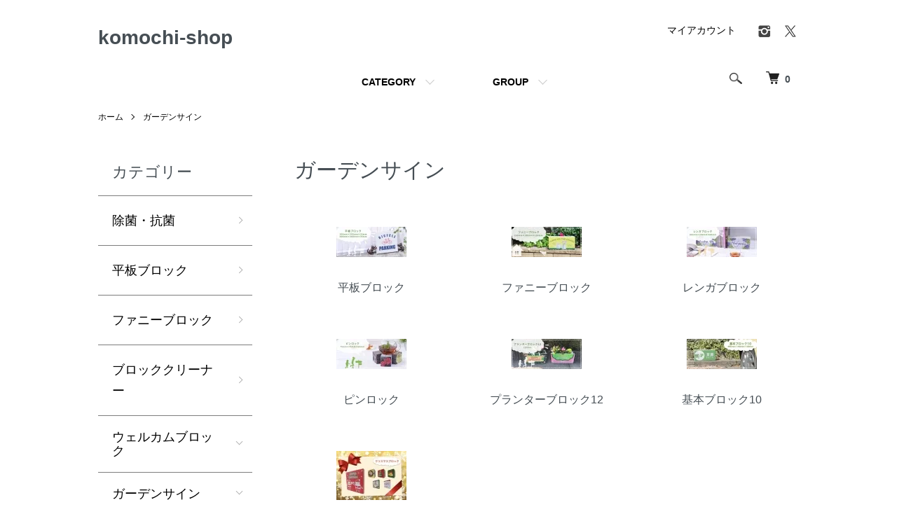

--- FILE ---
content_type: text/html; charset=EUC-JP
request_url: https://komochi-shop.com/?mode=cate&cbid=2746758&csid=0&page=8
body_size: 7841
content:
<!DOCTYPE html PUBLIC "-//W3C//DTD XHTML 1.0 Transitional//EN" "http://www.w3.org/TR/xhtml1/DTD/xhtml1-transitional.dtd">
<html xmlns:og="http://ogp.me/ns#" xmlns:fb="http://www.facebook.com/2008/fbml" xmlns:mixi="http://mixi-platform.com/ns#" xmlns="http://www.w3.org/1999/xhtml" xml:lang="ja" lang="ja" dir="ltr">
<head>
<meta http-equiv="content-type" content="text/html; charset=euc-jp" />
<meta http-equiv="X-UA-Compatible" content="IE=edge,chrome=1" />
<meta name="viewport" content="width=device-width,initial-scale=1">
<title>カテゴリー「ガーデンサイン」</title>
<meta name="Keywords" content="ガーデンサイン,コンクリートブロック,デザインブロック" />
<meta name="Description" content="コモチの「ガーデンサイン」カテゴリーページです。" />
<meta name="Author" content="" />
<meta name="Copyright" content="GMOペパボ" />
<meta http-equiv="content-style-type" content="text/css" />
<meta http-equiv="content-script-type" content="text/javascript" />
<link rel="stylesheet" href="https://komochi-shop.com/css/framework/colormekit.css" type="text/css" />
<link rel="stylesheet" href="https://komochi-shop.com/css/framework/colormekit-responsive.css" type="text/css" />
<link rel="stylesheet" href="https://img21.shop-pro.jp/PA01467/236/css/1/index.css?cmsp_timestamp=20221005160821" type="text/css" />
<link rel="stylesheet" href="https://img21.shop-pro.jp/PA01467/236/css/1/product_list.css?cmsp_timestamp=20221005160821" type="text/css" />

<link rel="alternate" type="application/rss+xml" title="rss" href="https://komochi-shop.com/?mode=rss" />
<script type="text/javascript" src="//ajax.googleapis.com/ajax/libs/jquery/1.7.2/jquery.min.js" ></script>
<meta property="og:title" content="カテゴリー「ガーデンサイン」" />
<meta property="og:description" content="コモチの「ガーデンサイン」カテゴリーページです。" />
<meta property="og:url" content="https://komochi-shop.com?mode=cate&cbid=2746758&csid=0&page=8" />
<meta property="og:site_name" content="komochi-shop" />
<meta property="og:image" content="https://img21.shop-pro.jp/PA01467/236/category/2746758_0.jpg?cmsp_timestamp=20211208102020"/>
<script>
  var Colorme = {"page":"product_list","shop":{"account_id":"PA01467236","title":"komochi-shop"},"basket":{"total_price":0,"items":[]},"customer":{"id":null}};

  (function() {
    function insertScriptTags() {
      var scriptTagDetails = [];
      var entry = document.getElementsByTagName('script')[0];

      scriptTagDetails.forEach(function(tagDetail) {
        var script = document.createElement('script');

        script.type = 'text/javascript';
        script.src = tagDetail.src;
        script.async = true;

        if( tagDetail.integrity ) {
          script.integrity = tagDetail.integrity;
          script.setAttribute('crossorigin', 'anonymous');
        }

        entry.parentNode.insertBefore(script, entry);
      })
    }

    window.addEventListener('load', insertScriptTags, false);
  })();
</script>
<script async src="https://zen.one/analytics.js"></script>
</head>
<body>
<meta name="colorme-acc-payload" content="?st=1&pt=10028&ut=2746758,0&at=PA01467236&v=20260124210122&re=&cn=4c1ad32cf3ca47d2dfc44a61a38efa21" width="1" height="1" alt="" /><script>!function(){"use strict";Array.prototype.slice.call(document.getElementsByTagName("script")).filter((function(t){return t.src&&t.src.match(new RegExp("dist/acc-track.js$"))})).forEach((function(t){return document.body.removeChild(t)})),function t(c){var r=arguments.length>1&&void 0!==arguments[1]?arguments[1]:0;if(!(r>=c.length)){var e=document.createElement("script");e.onerror=function(){return t(c,r+1)},e.src="https://"+c[r]+"/dist/acc-track.js?rev=3",document.body.appendChild(e)}}(["acclog001.shop-pro.jp","acclog002.shop-pro.jp"])}();</script><script src="https://img.shop-pro.jp/tmpl_js/86/jquery.tile.js"></script>
<script src="https://img.shop-pro.jp/tmpl_js/86/jquery.skOuterClick.js"></script>


<div class="l-header">
  <div class="l-header-main u-container">
    <div class="l-header-main__in">
      <div class="l-header-logo">
        <h1 class="l-header-logo__img class="is-txt"">
          <a class="l-header-logo__type-txt" href="./">komochi-shop</a>
        </h1>
              </div>
      <div class="l-header-search">
        <button class="l-header-search__btn js-mega-menu-btn js-search-btn">
          <img src="https://img.shop-pro.jp/tmpl_img/86/icon-search.png" alt="検索" />
        </button>
        <div class="l-header-search__contents js-mega-menu-contents">
          <div class="l-header-search__box">
            <form action="https://komochi-shop.com/" method="GET" class="l-header-search__form">
              <input type="hidden" name="mode" value="srh" />
              <div class="l-header-search__input">
                <input type="text" name="keyword" placeholder="商品検索" />
              </div>
              <button class="l-header-search__submit" type="submit">
                <img src="https://img.shop-pro.jp/tmpl_img/86/icon-search.png" alt="送信" />
              </button>
            </form>
            <button class="l-header-search__close js-search-close" type="submit" aria-label="閉じる">
              <span></span>
              <span></span>
            </button>
          </div>
        </div>
        <div class="l-header-cart">
          <a href="https://komochi-shop.com/cart/proxy/basket?shop_id=PA01467236&shop_domain=komochi-shop.com">
            <img src="https://img.shop-pro.jp/tmpl_img/86/icon-cart.png" alt="カートを見る" />
            <span class="p-global-header__cart-count">
              0
            </span>
          </a>
        </div>
      </div>
      <button class="l-menu-btn js-navi-open" aria-label="メニュー">
        <span></span>
        <span></span>
      </button>
    </div>
    <div class="l-main-navi">
      <div class="l-main-navi__in">
        <ul class="l-main-navi-list">
                              <li class="l-main-navi-list__item">
            <div class="l-main-navi-list__ttl">
              CATEGORY
            </div>
            <button class="l-main-navi-list__link js-mega-menu-btn">
              CATEGORY
            </button>
            <div class="l-mega-menu js-mega-menu-contents">
              <ul class="l-mega-menu-list">
                                <li class="l-mega-menu-list__item">
                  <a class="l-mega-menu-list__link" href="https://komochi-shop.com/?mode=cate&cbid=2717136&csid=0">
                    除菌・抗菌
                  </a>
                </li>
                                                    <li class="l-mega-menu-list__item">
                  <a class="l-mega-menu-list__link" href="https://komochi-shop.com/?mode=cate&cbid=2719729&csid=0">
                    平板ブロック
                  </a>
                </li>
                                                    <li class="l-mega-menu-list__item">
                  <a class="l-mega-menu-list__link" href="https://komochi-shop.com/?mode=cate&cbid=2723001&csid=0">
                    ファニーブロック
                  </a>
                </li>
                                                    <li class="l-mega-menu-list__item">
                  <a class="l-mega-menu-list__link" href="https://komochi-shop.com/?mode=cate&cbid=2739978&csid=0">
                    ブロッククリーナー
                  </a>
                </li>
                                                    <li class="l-mega-menu-list__item">
                  <a class="l-mega-menu-list__link" href="https://komochi-shop.com/?mode=cate&cbid=2746506&csid=0">
                    ウェルカムブロック
                  </a>
                </li>
                                                    <li class="l-mega-menu-list__item">
                  <a class="l-mega-menu-list__link" href="https://komochi-shop.com/?mode=cate&cbid=2746758&csid=0">
                    ガーデンサイン
                  </a>
                </li>
                              </ul>
            </div>
          </li>
                                                  <li class="l-main-navi-list__item">
            <div class="l-main-navi-list__ttl">
              GROUP
            </div>
            <button class="l-main-navi-list__link js-mega-menu-btn">
              GROUP
            </button>
            <div class="l-mega-menu js-mega-menu-contents">
              <ul class="l-mega-menu-list">
                                <li class="l-mega-menu-list__item">
                  <a class="l-mega-menu-list__link" href="https://komochi-shop.com/?mode=grp&gid=3134725">
                    ペット(犬＆猫)のブロック
                  </a>
                </li>
                              </ul>
            </div>
          </li>
                                      </ul>
        <div class="l-help-navi-box">
          <ul class="l-help-navi-list">
            <li class="l-help-navi-list__item">
              <a class="l-help-navi-list__link" href="https://komochi-shop.com/?mode=myaccount">マイアカウント</a>
            </li>
                      </ul>
          <ul class="l-sns-navi-list u-opa">
                        <li class="l-sns-navi-list__item">
              <a href="https://instagram.com/fumu_block" target="_blank">
                <i class="icon-lg-b icon-instagram" aria-label="instagram"></i>
              </a>
            </li>
                                                <li class="l-sns-navi-list__item">
              <a href="https://twitter.com/komochi_japan" target="_blank">
                <i class="icon-lg-b icon-twitter" aria-label="Twitter"></i>
              </a>
            </li>
                                    <!-- <li class="l-sns-navi-list__item">
              <a href="" target="_blank">
                <i class="icon-lg-b icon-pinterest" aria-label="pinterest"></i>
              </a>
            </li> -->
          </ul>
        </div>
      </div>
    </div>
    <div class="l-main-navi-overlay js-navi-close"></div>
  </div>
</div>

<div class="l-main product_list">
  <div class="l-main product_list">
  
  <div class="c-breadcrumbs u-container">
    <ul class="c-breadcrumbs-list">
      <li class="c-breadcrumbs-list__item">
        <a href="./">
          ホーム
        </a>
      </li>
                  <li class="c-breadcrumbs-list__item">
        <a href="?mode=cate&cbid=2746758&csid=0">
          ガーデンサイン
        </a>
      </li>
                      </ul>
  </div>
  
  <div class="l-contents-wrap u-container">
    
    <div class="l-contents-main">
      <h2 class="p-category__ttl">
                  ガーデンサイン
              </h2>
      
            
      
            
      
            
      
            <h3 class="u-visually-hidden">
        カテゴリー一覧
      </h3>
      <ul class="p-category-list">
                <li class="p-category-list__item">
          <a class="p-category-list__link" href="?mode=cate&cbid=2746758&csid=1">
                        <span class="p-category-list__img">
              <img src="https://img21.shop-pro.jp/PA01467/236/category/2746758_1.jpg?cmsp_timestamp=20210805161440" alt="平板ブロック" />
            </span>
                        <span class="p-category-list__name">
              平板ブロック
            </span>
          </a>
        </li>
                <li class="p-category-list__item">
          <a class="p-category-list__link" href="?mode=cate&cbid=2746758&csid=2">
                        <span class="p-category-list__img">
              <img src="https://img21.shop-pro.jp/PA01467/236/category/2746758_2.jpg?cmsp_timestamp=20210805161440" alt="ファニーブロック" />
            </span>
                        <span class="p-category-list__name">
              ファニーブロック
            </span>
          </a>
        </li>
                <li class="p-category-list__item">
          <a class="p-category-list__link" href="?mode=cate&cbid=2746758&csid=3">
                        <span class="p-category-list__img">
              <img src="https://img21.shop-pro.jp/PA01467/236/category/2746758_3.jpg?cmsp_timestamp=20210805161440" alt="レンガブロック" />
            </span>
                        <span class="p-category-list__name">
              レンガブロック
            </span>
          </a>
        </li>
                <li class="p-category-list__item">
          <a class="p-category-list__link" href="?mode=cate&cbid=2746758&csid=4">
                        <span class="p-category-list__img">
              <img src="https://img21.shop-pro.jp/PA01467/236/category/2746758_4.jpg?cmsp_timestamp=20210805161440" alt="ピンロック" />
            </span>
                        <span class="p-category-list__name">
              ピンロック
            </span>
          </a>
        </li>
                <li class="p-category-list__item">
          <a class="p-category-list__link" href="?mode=cate&cbid=2746758&csid=5">
                        <span class="p-category-list__img">
              <img src="https://img21.shop-pro.jp/PA01467/236/category/2746758_5.jpg?cmsp_timestamp=20210805161440" alt="プランターブロック12" />
            </span>
                        <span class="p-category-list__name">
              プランターブロック12
            </span>
          </a>
        </li>
                <li class="p-category-list__item">
          <a class="p-category-list__link" href="?mode=cate&cbid=2746758&csid=6">
                        <span class="p-category-list__img">
              <img src="https://img21.shop-pro.jp/PA01467/236/category/2746758_6.jpg?cmsp_timestamp=20210805161440" alt="基本ブロック10" />
            </span>
                        <span class="p-category-list__name">
              基本ブロック10
            </span>
          </a>
        </li>
                <li class="p-category-list__item">
          <a class="p-category-list__link" href="?mode=cate&cbid=2746758&csid=7">
                        <span class="p-category-list__img">
              <img src="https://img21.shop-pro.jp/PA01467/236/category/2746758_7.jpg?cmsp_timestamp=20210805161440" alt="クリスマスブロック" />
            </span>
                        <span class="p-category-list__name">
              クリスマスブロック
            </span>
          </a>
        </li>
              </ul>
            
      
            
              <div class="p-item-list-head">
          <div class="p-item-list-num">
            全88商品
          </div>
          
          <ul class="p-item-sort-list">
            <li class="p-item-sort-list__item">
                          <span>おすすめ順</span>
                        </li>
            <li class="p-item-sort-list__item">
                          <a href="?mode=cate&cbid=2746758&csid=0&sort=p">価格順</a>
                          </li>
            <li class="p-item-sort-list__item">
                          <a href="?mode=cate&cbid=2746758&csid=0&sort=n">新着順</a>
                          </li>
          </ul>
          
        </div>
        
        <ul class="c-item-list">
                    <li class="c-item-list__item">
            <div class="c-item-list__img u-img-scale">
              <a href="?pid=178458281">
                                <img src="https://img21.shop-pro.jp/PA01467/236/product/178458281_th.png?cmsp_timestamp=20231205120146" alt="ハワイデザインD" />
                              </a>
            </div>
            <div class="c-item-list__txt">
              <div class="c-item-list__ttl">
                <a href="?pid=178458281">
                  ハワイデザインD
                </a>
              </div>
                            <div class="c-item-list__price">
                                3,700円(内税)
                                              </div>
                                                                                    <div class="c-item-list__expl">
                おしゃれなハワイデザイン。サイズ：290×140×100mm、重さ：約4kg。片面デザイン印刷。
              </div>
                          </div>
          </li>
                    <li class="c-item-list__item">
            <div class="c-item-list__img u-img-scale">
              <a href="?pid=178460555">
                                <img src="https://img21.shop-pro.jp/PA01467/236/product/178460555_th.png?cmsp_timestamp=20231205143420" alt="平板ブロック H" />
                              </a>
            </div>
            <div class="c-item-list__txt">
              <div class="c-item-list__ttl">
                <a href="?pid=178460555">
                  平板ブロック H
                </a>
              </div>
                            <div class="c-item-list__price">
                                3,100円(内税)
                                              </div>
                                                                                    <div class="c-item-list__expl">
                かわいいクリスマスブロック！200×200×35mmで約2.5kg、玄関やお庭にぴったり！お問合せで別サイズも♪
              </div>
                          </div>
          </li>
                    <li class="c-item-list__item">
            <div class="c-item-list__img u-img-scale">
              <a href="?pid=178460558">
                                <img src="https://img21.shop-pro.jp/PA01467/236/product/178460558_th.png?cmsp_timestamp=20231205143503" alt="平板ブロック I" />
                              </a>
            </div>
            <div class="c-item-list__txt">
              <div class="c-item-list__ttl">
                <a href="?pid=178460558">
                  平板ブロック I
                </a>
              </div>
                            <div class="c-item-list__price">
                                3,100円(内税)
                                              </div>
                                                                                    <div class="c-item-list__expl">
                かわいいクリスマスブロック！200×200×35mmで約2.5kg、玄関やお庭にぴったり！お問合せで別サイズも♪
              </div>
                          </div>
          </li>
                    <li class="c-item-list__item">
            <div class="c-item-list__img u-img-scale">
              <a href="?pid=178460569">
                                <img src="https://img21.shop-pro.jp/PA01467/236/product/178460569_th.png?cmsp_timestamp=20231205143537" alt="平板ブロック J" />
                              </a>
            </div>
            <div class="c-item-list__txt">
              <div class="c-item-list__ttl">
                <a href="?pid=178460569">
                  平板ブロック J
                </a>
              </div>
                            <div class="c-item-list__price">
                                3,100円(内税)
                                              </div>
                                                                                    <div class="c-item-list__expl">
                かわいいクリスマスブロック！200×200×35mmで約2.5kg、玄関やお庭にぴったり！お問合せで別サイズも♪
              </div>
                          </div>
          </li>
                  </ul>
        
        
                  <div class="c-pager">
            <div class="c-pager__total">
              全<span>88</span>商品中 <span>85 - 88</span>表示
            </div>
            <ul class="c-pager-list">
              <li class="c-pager-list__item is-visible">
                                <a href="?mode=cate&cbid=2746758&csid=0&page=7" class="c-pager-list__link is-prev">
                  前へ
                </a>
                              </li>
                                                        <li class="c-pager-list__item">
                <a href="?mode=cate&cbid=2746758&csid=0&page=1" class="c-pager-list__link">
                  1
                </a>
              </li>
                                                                                    <li class="c-pager-list__item">
                <a href="?mode=cate&cbid=2746758&csid=0&page=2" class="c-pager-list__link">
                  2
                </a>
              </li>
                                                                                    <li class="c-pager-list__item">
                <a href="?mode=cate&cbid=2746758&csid=0&page=3" class="c-pager-list__link">
                  3
                </a>
              </li>
                                                                                    <li class="c-pager-list__item">
                <a href="?mode=cate&cbid=2746758&csid=0&page=4" class="c-pager-list__link">
                  4
                </a>
              </li>
                                                                                    <li class="c-pager-list__item">
                <a href="?mode=cate&cbid=2746758&csid=0&page=5" class="c-pager-list__link">
                  5
                </a>
              </li>
                                                                                    <li class="c-pager-list__item">
                <a href="?mode=cate&cbid=2746758&csid=0&page=6" class="c-pager-list__link">
                  6
                </a>
              </li>
                                                                                    <li class="c-pager-list__item">
                <a href="?mode=cate&cbid=2746758&csid=0&page=7" class="c-pager-list__link">
                  7
                </a>
              </li>
                                                                                    <li class="c-pager-list__item is-visible">
                <span class="c-pager-list__link is-disabled is-current">
                  8
                  <span class="c-pager-list__page">ページ目</span>
                </span>
              </li>
                                                        <li class="c-pager-list__item is-visible">
                                <span class="c-pager-list__link is-next is-disabled">
                  次へ
                </span>
                              </li>
            </ul>
          </div>
                
            
            
      
            
      
            
    </div>
    
    <div class="l-contents-side">
      
                  <div class="l-side-navi">
        <h3 class="l-side-navi__ttl">
          カテゴリー
        </h3>
        <ul class="l-side-navi-list">
                    <li class="l-side-navi-list__item">
                          <a href="https://komochi-shop.com/?mode=cate&cbid=2717136&csid=0" class="l-side-navi-list__link is-link">
                除菌・抗菌
              </a>
                                  </li>
                    <li class="l-side-navi-list__item">
                          <a href="https://komochi-shop.com/?mode=cate&cbid=2719729&csid=0" class="l-side-navi-list__link is-link">
                平板ブロック
              </a>
                                  </li>
                    <li class="l-side-navi-list__item">
                          <a href="https://komochi-shop.com/?mode=cate&cbid=2723001&csid=0" class="l-side-navi-list__link is-link">
                ファニーブロック
              </a>
                                  </li>
                    <li class="l-side-navi-list__item">
                          <a href="https://komochi-shop.com/?mode=cate&cbid=2739978&csid=0" class="l-side-navi-list__link is-link">
                ブロッククリーナー
              </a>
                                  </li>
                    <li class="l-side-navi-list__item">
                          <button class="l-side-navi-list__link js-toggle-btn">
                ウェルカムブロック
              </button>
                                                <ul class="l-side-navi-sub-list js-toggle-contents">
              <li class="l-side-navi-sub-list__item">
                <a href="https://komochi-shop.com/?mode=cate&cbid=2746506&csid=0" class="l-side-navi-sub-list__link">
                  全てのウェルカムブロック
                </a>
              </li>
                            <li class="l-side-navi-sub-list__item">
                <a href="https://komochi-shop.com/?mode=cate&cbid=2746506&csid=1" class="l-side-navi-sub-list__link">
                  平板ブロック
                </a>
              </li>
                                                  <li class="l-side-navi-sub-list__item">
                <a href="https://komochi-shop.com/?mode=cate&cbid=2746506&csid=2" class="l-side-navi-sub-list__link">
                  ファニーブロック
                </a>
              </li>
                                                  <li class="l-side-navi-sub-list__item">
                <a href="https://komochi-shop.com/?mode=cate&cbid=2746506&csid=3" class="l-side-navi-sub-list__link">
                  レンガブロック
                </a>
              </li>
                                                  <li class="l-side-navi-sub-list__item">
                <a href="https://komochi-shop.com/?mode=cate&cbid=2746506&csid=6" class="l-side-navi-sub-list__link">
                  表札
                </a>
              </li>
                        </ul>
                                  </li>
                    <li class="l-side-navi-list__item">
                          <button class="l-side-navi-list__link js-toggle-btn">
                ガーデンサイン
              </button>
                                                <ul class="l-side-navi-sub-list js-toggle-contents">
              <li class="l-side-navi-sub-list__item">
                <a href="https://komochi-shop.com/?mode=cate&cbid=2746758&csid=0" class="l-side-navi-sub-list__link">
                  全てのガーデンサイン
                </a>
              </li>
                            <li class="l-side-navi-sub-list__item">
                <a href="https://komochi-shop.com/?mode=cate&cbid=2746758&csid=1" class="l-side-navi-sub-list__link">
                  平板ブロック
                </a>
              </li>
                                                  <li class="l-side-navi-sub-list__item">
                <a href="https://komochi-shop.com/?mode=cate&cbid=2746758&csid=2" class="l-side-navi-sub-list__link">
                  ファニーブロック
                </a>
              </li>
                                                  <li class="l-side-navi-sub-list__item">
                <a href="https://komochi-shop.com/?mode=cate&cbid=2746758&csid=3" class="l-side-navi-sub-list__link">
                  レンガブロック
                </a>
              </li>
                                                  <li class="l-side-navi-sub-list__item">
                <a href="https://komochi-shop.com/?mode=cate&cbid=2746758&csid=4" class="l-side-navi-sub-list__link">
                  ピンロック
                </a>
              </li>
                                                  <li class="l-side-navi-sub-list__item">
                <a href="https://komochi-shop.com/?mode=cate&cbid=2746758&csid=5" class="l-side-navi-sub-list__link">
                  プランターブロック12
                </a>
              </li>
                                                  <li class="l-side-navi-sub-list__item">
                <a href="https://komochi-shop.com/?mode=cate&cbid=2746758&csid=6" class="l-side-navi-sub-list__link">
                  基本ブロック10
                </a>
              </li>
                                                  <li class="l-side-navi-sub-list__item">
                <a href="https://komochi-shop.com/?mode=cate&cbid=2746758&csid=7" class="l-side-navi-sub-list__link">
                  クリスマスブロック
                </a>
              </li>
                        </ul>
                                  </li>
                  </ul>
      </div>
                                                                              
      
                  <div class="l-side-navi">
        <h3 class="l-side-navi__ttl">
          グループ
        </h3>
        <ul class="l-side-navi-list">
                <li class="l-side-navi-list__item">
            <a href="https://komochi-shop.com/?mode=grp&gid=3134725" class="l-side-navi-list__link is-link">
              ペット(犬＆猫)のブロック
            </a>
          </li>
              </ul>
      </div>
                  
    </div>
  </div>
</div>

<script type="text/javascript">
$(document).ready(function() {
  $(".js-toggle-btn").click(function () {
    $(this).next(".js-toggle-contents").slideToggle(200,"swing");
    $(this).toggleClass("is-on");
  });
});
</script></div>

<div class="l-bottom u-container">
        <div class="p-shop-info">
    
        
    
        
  </div>
  <div class="p-shopguide u-contents-s">
    <h2 class="u-visually-hidden">
      ショッピングガイド
    </h2>
    <div class="p-shopguide-wrap">
            <div class="p-shopguide-column">
        <div class="p-shopguide-box js-matchHeight">
          <div class="p-shopguide-head">
            <div class="p-shopguide__icon">
              <img src="https://img.shop-pro.jp/tmpl_img/86/shopguide-icon-shipping.png" alt="" />
            </div>
            <h3 class="c-ttl-sub">
              SHIPPING
              <span class="c-ttl-sub__ja">配送・送料について</span>
            </h3>
          </div>
          <dl class="p-shopguide-txt">
                        <dt class="p-shopguide__ttl">
              クロネコヤマト（代引の場合）
            </dt>
            <dd class="p-shopguide__body">
                            送料無料<br />
<br />
・代引のお支払い方法にてご購入された商品は、ヤマト運輸にて配送致します。<br />
・代引以外のお支払い方法にてご購入された商品は、佐川急便にて配送致します。
            </dd>
                        <dt class="p-shopguide__ttl">
              佐川急便（代引以外の場合）
            </dt>
            <dd class="p-shopguide__body">
                            送料無料<br />
<br />
・代引のお支払い方法にてご購入された商品は、ヤマト運輸にて配送致します。<br />
・代引以外のお支払い方法にてご購入された商品は、佐川急便にて配送致します。<br />
<br />
※ 銀行振込・カード決済の場合は、お振込み確認後3営業日以内、代金引換の場合はご注文確認後3営業日以内に発送させて頂きます。
            </dd>
                      </dl>
        </div>
      </div>
            <div class="p-shopguide-column">
        <div class="p-shopguide-box js-matchHeight">
          <div class="p-shopguide-head">
            <div class="p-shopguide__icon">
              <img src="https://img.shop-pro.jp/tmpl_img/86/shopguide-icon-return.png" alt="" />
            </div>
            <h3 class="c-ttl-sub">
              RETURN
              <span class="c-ttl-sub__ja">返品について</span>
            </h3>
          </div>
          <dl class="p-shopguide-txt">
                        <dt class="p-shopguide__ttl">
              不良品
            </dt>
            <dd class="p-shopguide__body">
              商品到着後速やかにご連絡ください。商品に欠陥がある場合を除き、返品には応じかねますのでご了承ください。
            </dd>
                                    <dt class="p-shopguide__ttl">
              返品期限
            </dt>
            <dd class="p-shopguide__body">
              商品到着後７日以内とさせていただきます。<br />
<br />
（返品・交換の条件）<br />
返品・交換は原則として、未開封・未使用のものに限らせて頂きます。<br />
<br />
（返品・交換の期限）<br />
商品到着後、7日以内に必ずご連絡をお願い致します。ご返送頂く前に必ず、メールまたはお電話でお知らせください。<br />
TEL：0279-23-0615　メール：store@komochi-block.co.jp<br />
<br />
（商品返送先）<br />
〒377-0204　群馬県渋川市白井1159番地<br />
株式会社コモチ 宛<br />
TEL：0279-23-0615
            </dd>
                                    <dt class="p-shopguide__ttl">
              返品送料
            </dt>
            <dd class="p-shopguide__body">
              お客様都合による返品につきましてはお客様のご負担とさせていただきます。不良品に該当する場合は当方で負担いたします。
            </dd>
                      </dl>
        </div>
      </div>
            <div class="p-shopguide-column">
        <div class="p-shopguide-box js-matchHeight">
          <div class="p-shopguide-head">
            <div class="p-shopguide__icon">
              <img src="https://img.shop-pro.jp/tmpl_img/86/shopguide-icon-payment.png" alt="" />
            </div>
            <h3 class="c-ttl-sub">
              PAYMENT
              <span class="c-ttl-sub__ja">お支払いについて</span>
            </h3>
          </div>
          <dl class="p-shopguide-txt">
                        <dt class="p-shopguide__ttl">
              商品代引（ヤマト運輸）
            </dt>
            <dd class="p-shopguide__body">
                                          商品代引（ヤマト運輸）
            </dd>
                        <dt class="p-shopguide__ttl">
              銀行振込（前払い）
            </dt>
            <dd class="p-shopguide__body">
                                          ※ご注文後5営業日以内にお振込みをお願いいたします。お振込み確認後、商品を発送いたします。<br />
※振り込み手数料はお客様ご負担となります。<br />
※5営業日以内にご入金のない場合、ご注文はキャンセルとさせていただきます。
            </dd>
                        <dt class="p-shopguide__ttl">
              クレジットカード
            </dt>
            <dd class="p-shopguide__body">
                                          <div class="p-shopguide__img">
                <img class='payment_img' src='https://img.shop-pro.jp/common/card2.gif'><img class='payment_img' src='https://img.shop-pro.jp/common/card6.gif'><img class='payment_img' src='https://img.shop-pro.jp/common/card18.gif'><img class='payment_img' src='https://img.shop-pro.jp/common/card0.gif'><img class='payment_img' src='https://img.shop-pro.jp/common/card9.gif'>
              </div>
                            分割払い、リボ払いには対応しておりません。
            </dd>
                        <dt class="p-shopguide__ttl">
              Amazon Pay
            </dt>
            <dd class="p-shopguide__body">
                                          Amazonのアカウントに登録された配送先や支払い方法を利用して決済できます。
            </dd>
                      </dl>
        </div>
      </div>
          </div>
  </div>
</div>

<div class="l-footer">
  <div class="u-container">
    <div class="l-footer-main">
      <div class="l-footer-shopinfo">
        <div class="l-footer-shopinfo__logo">
          <a href="./">komochi-shop</a>
        </div>
                <ul class="l-footer-sns-list u-opa">
                    <li class="l-footer-sns-list__item">
            <a href="https://instagram.com/fumu_block" target="_blank">
              <i class="icon-lg-b icon-instagram" aria-label="instagram"></i>
            </a>
          </li>
                                        <li class="l-footer-sns-list__item">
            <a href="https://twitter.com/komochi_japan" target="_blank">
              <i class="icon-lg-b icon-twitter" aria-label="Twitter"></i>
            </a>
          </li>
                              <!-- <li class="l-footer-sns-list__item">
            <a href="" target="_blank">
              <i class="icon-lg-b icon-pinterest" aria-label="pinterest"></i>
            </a>
          </li> -->
        </ul>
              </div>
      <div class="l-footer-navi">
        <ul class="l-footer-navi-list">
          <li class="l-footer-navi-list__item">
            <a class="l-footer-navi-list__link" href="./">
              ホーム
            </a>
          </li>
          <li class="l-footer-navi-list__item">
            <a class="l-footer-navi-list__link" href="https://komochi-shop.com/?mode=sk#delivery">
              配送・送料について
            </a>
          </li>
          <li class="l-footer-navi-list__item">
            <a class="l-footer-navi-list__link" href="https://komochi-shop.com/?mode=sk#return">
              返品について
            </a>
          </li>
          <li class="l-footer-navi-list__item">
            <a class="l-footer-navi-list__link" href="https://komochi-shop.com/?mode=sk#payment">
              支払い方法について
            </a>
          </li>
          <li class="l-footer-navi-list__item">
            <a class="l-footer-navi-list__link" href="https://komochi-shop.com/?mode=sk#info">
              特定商取引法に基づく表記
            </a>
          </li>
          <li class="l-footer-navi-list__item">
            <a class="l-footer-navi-list__link" href="https://komochi-shop.com/?mode=privacy">
              プライバシーポリシー
            </a>
          </li>
        </ul>
        <ul class="l-footer-navi-list">
                              <li class="l-footer-navi-list__item">
            <span class="l-footer-navi-list__link">
              <a href="https://komochi-shop.com/?mode=rss">RSS</a> / <a href="https://komochi-shop.com/?mode=atom">ATOM</a>
            </span>
          </li>
        </ul>
        <ul class="l-footer-navi-list">
          <li class="l-footer-navi-list__item">
            <a class="l-footer-navi-list__link" href="https://komochi-shop.com/?mode=myaccount">
              マイアカウント
            </a>
          </li>
                    <li class="l-footer-navi-list__item">
                        <a class="l-footer-navi-list__link" href="https://komochi-shop.com/cart/proxy/basket?shop_id=PA01467236&shop_domain=komochi-shop.com">
              カートを見る
            </a>
                      </li>
          <li class="l-footer-navi-list__item">
            <a class="l-footer-navi-list__link" href="https://komochi-shop.shop-pro.jp/customer/inquiries/new">
              お問い合わせ
            </a>
          </li>
        </ul>
      </div>
    </div>
  </div>
</div>
<div class="l-copyright">
  <div class="l-copyright__txt">
    Copyright (C) 株式会社コモチ
  </div>
  <div class="l-copyright__logo">
    <a href="https://shop-pro.jp" target="_blank">Powered by<img src="https://img.shop-pro.jp/tmpl_img/86/powered.png" alt="カラーミーショップ" /></a>
  </div>
</div>

<script src="https://img.shop-pro.jp/tmpl_js/86/jquery.biggerlink.min.js"></script>
<script src="https://img.shop-pro.jp/tmpl_js/86/jquery.matchHeight-min.js"></script>
<script src="https://img.shop-pro.jp/tmpl_js/86/what-input.js"></script>

<script type="text/javascript">
$(document).ready(function() {
  //category search
  $(".js-mega-menu-btn").on("click",function() {
    if ($(this).hasClass("is-on")) {
      $(this).removeClass("is-on");
      $(this).next(".js-mega-menu-contents").fadeOut(200,"swing");
    } else {
      $(".js-mega-menu-btn").removeClass("is-on");
      $(".js-mega-menu-btn").next().fadeOut(200,"swing");
      $(this).addClass("is-on");
      $(this).next(".js-mega-menu-contents").fadeIn(200,"swing");
    }
  });
  $(".js-search-close").on('click',function() {
    $(".l-header-search__contents").fadeOut(200,"swing");
    $(".l-header-search__btn").removeClass("is-on");
  });
  $(".js-search-btn").on('click',function() {
    $(".l-main-navi").removeClass("is-open");
    $(".js-navi-open").removeClass("is-on");
  });

  //hamburger
  $(".js-navi-open,.js-navi-close").on('click',function() {
    $(".l-header-search__contents").fadeOut(200,"swing");
    $(".l-header-search__btn").removeClass("is-on");
    $(".l-header").toggleClass("is-open");
    $(".l-main-navi").toggleClass("is-open");
    $(".l-menu-btn").toggleClass("is-on");
    $(".l-main-navi-overlay").toggleClass("is-on");
  });
});
</script>

<script type="text/javascript">
$(document).ready(function() {
  var header = $(".l-header")
  var headerHeight = header.outerHeight()
  var navPos = $(".l-main-navi").offset().top

  $(window).on("load scroll", function() {
    var value = $(this).scrollTop();
    if ( value > navPos ) {
      $(".l-header").addClass("is-fixed");
      $(".l-main").css("margin-top", headerHeight);
    } else {
      $(".l-header").removeClass("is-fixed");
      $(".l-main").css("margin-top", '0');
    }
  });
  $(window).on("load resize", function() {
    if ($(window).width() < 1030) {
      $("body").css("margin-top", header.outerHeight());
    } else {
      $("body").css("margin-top", "");
    }
  });
});
</script>

<script type="text/javascript">
$(document).ready(function() {
  $(".js-bigger").biggerlink();
});
</script>

<script type="text/javascript">
$(document).ready(function() {
  $(".js-matchHeight").matchHeight();
});
</script>

<script>
  $(function () {
  function window_size_switch_func() {
    if($(window).width() >= 768) {
    // product option switch -> table
    $('#prd-opt-table').html($('.prd-opt-table').html());
    $('#prd-opt-table table').addClass('table table-bordered');
    $('#prd-opt-select').empty();
    } else {
    // product option switch -> select
    $('#prd-opt-table').empty();
    if($('#prd-opt-select > *').size() == 0) {
      $('#prd-opt-select').append($('.prd-opt-select').html());
    }
    }
  }
  window_size_switch_func();
  $(window).load(function () {
    $('.history-unit').tile();
  });
  $(window).resize(function () {
    window_size_switch_func();
    $('.history-unit').tile();
  });
  });
</script><script type="text/javascript" src="https://komochi-shop.com/js/cart.js" ></script>
<script type="text/javascript" src="https://komochi-shop.com/js/async_cart_in.js" ></script>
<script type="text/javascript" src="https://komochi-shop.com/js/product_stock.js" ></script>
<script type="text/javascript" src="https://komochi-shop.com/js/js.cookie.js" ></script>
<script type="text/javascript" src="https://komochi-shop.com/js/favorite_button.js" ></script>
</body></html>